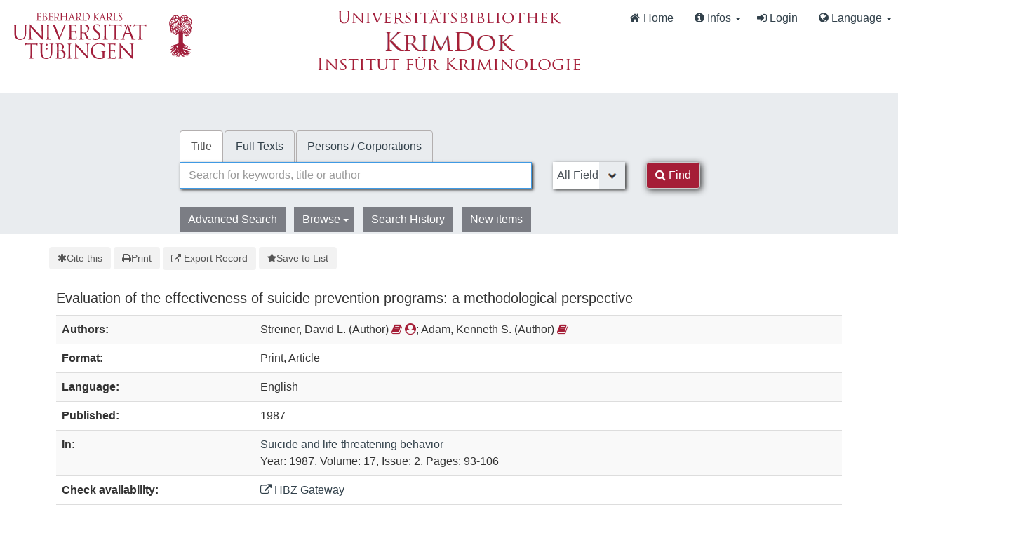

--- FILE ---
content_type: text/html; charset=UTF-8
request_url: https://krimdok.uni-tuebingen.de/Record/164240960X/Details
body_size: 10365
content:
<!DOCTYPE html><html lang="en">
  <head>
        <meta http-equiv="X-UA-Compatible" content="IE=edge">
    <meta name="viewport" content="width=device-width,initial-scale=1.0">
    <meta http-equiv="Content-Type" content="text/html; charset=UTF-8">
<meta name="citation_author" content="Streiner, David L.">
<meta name="citation_author" content="Adam, Kenneth S.">
<meta name="citation_date" content="1987">
<meta name="citation_firstpage" content="93">
<meta name="citation_issn" content="0047-4592">
<meta name="citation_issue" content="2">
<meta name="citation_journal_title" content="Suicide and life-threatening behavior">
<meta name="citation_language" content="English">
<meta name="citation_lastpage" content="106">
<meta name="citation_title" content="Evaluation of the effectiveness of suicide prevention programs: a methodological perspective">
<meta name="citation_volume" content="17">
<meta name="Generator" content="VuFind 10.2.1">    
    <title>Staff View: Evaluation of the effectiveness of suicide prevention programs :: KrimDok</title>        <link href="&#x2F;cache&#x2F;bbde60d52fc6c1a16a458a5aac707a6a.min.css" media="all" rel="stylesheet" type="text&#x2F;css">
<link href="&#x2F;themes&#x2F;bootstrap3&#x2F;css&#x2F;print.css" media="print" rel="stylesheet" type="text&#x2F;css">
<link href="&#x2F;Record&#x2F;164240960X&#x2F;RDF" rel="alternate" type="application&#x2F;rdf&#x2B;xml" title="RDF&#x20;Representation">
<link href="https&#x3A;&#x2F;&#x2F;krimdok.uni-tuebingen.de&#x2F;Record&#x2F;164240960X" rel="canonical">
<link href="&#x2F;themes&#x2F;krimdok2&#x2F;images&#x2F;krimdok-favicon.ico&#x3F;_&#x3D;1671185949" rel="icon" type="image&#x2F;x-icon">
<link href="&#x2F;Search&#x2F;OpenSearch&#x3F;method&#x3D;describe" rel="search" type="application&#x2F;opensearchdescription&#x2B;xml" title="Library&#x20;Catalog&#x20;Search">                <link href="&#x2F;cache&#x2F;bbde60d52fc6c1a16a458a5aac707a6a.min.css" media="all" rel="stylesheet" type="text&#x2F;css">
<link href="&#x2F;themes&#x2F;bootstrap3&#x2F;css&#x2F;print.css" media="print" rel="stylesheet" type="text&#x2F;css">
<link href="&#x2F;cache&#x2F;ef58e836cd5733037a3abe3e683b26ad.min.css" media="all" rel="stylesheet" type="text&#x2F;css">
<link href="&#x2F;Record&#x2F;164240960X&#x2F;RDF" rel="alternate" type="application&#x2F;rdf&#x2B;xml" title="RDF&#x20;Representation">
<link href="https&#x3A;&#x2F;&#x2F;krimdok.uni-tuebingen.de&#x2F;Record&#x2F;164240960X" rel="canonical">
<link href="&#x2F;themes&#x2F;krimdok2&#x2F;images&#x2F;krimdok-favicon.ico&#x3F;_&#x3D;1671185949" rel="icon" type="image&#x2F;x-icon">
<link href="&#x2F;Search&#x2F;OpenSearch&#x3F;method&#x3D;describe" rel="search" type="application&#x2F;opensearchdescription&#x2B;xml" title="Library&#x20;Catalog&#x20;Search">

<script  nonce="TZxf2y3er1RGu5JMsGsdayDPrKD1hGFCCIHOZ33mMyQ&#x3D;">
    //<!--
    var userIsLoggedIn = false;
    //-->
</script>
<script  src="&#x2F;cache&#x2F;3f54b62b2e1f373bf25bb1c879377ce1.min.js" nonce="TZxf2y3er1RGu5JMsGsdayDPrKD1hGFCCIHOZ33mMyQ&#x3D;"></script>
<script  nonce="TZxf2y3er1RGu5JMsGsdayDPrKD1hGFCCIHOZ33mMyQ&#x3D;">
    //<!--
    VuFind.path = '';
VuFind.defaultSearchBackend = 'Solr';
VuFind.config.add({"sticky-elements":[],"sticky-children-classes":[],"item-status:load-batch-wise":"1","item-status:load-observable-only":"1"});
VuFind.addTranslations({"add_tag_success":"Tags Saved","bulk_email_success":"Your item(s) were emailed","bulk_limit_exceeded":"Selection of %%count%% items exceeds the limit of %%limit%% for this action. Please select fewer items.","bulk_noitems_advice":"No items were selected. Please click on a checkbox next to an item and try again.","bulk_save_success":"Your item(s) were saved successfully","clear_selection":"Clear Selection (%%count%%)","close":"close","collection_empty":"No items to display.","del_search_num":"Remove Search Group %%num%%","eol_ellipsis":"\u2026","error_occurred":"An error has occurred","go_to_list":"Go to List","hold_available":"Available for Pickup","less_ellipsis":"less\u2026","libphonenumber_invalid":"Phone number invalid","libphonenumber_invalidcountry":"Invalid country calling code","libphonenumber_invalidregion":"Invalid region code:","libphonenumber_notanumber":"The string supplied did not seem to be a phone number","libphonenumber_toolong":"The string supplied is too long to be a phone number","libphonenumber_tooshort":"The string supplied is too short to be a phone number","libphonenumber_tooshortidd":"Phone number too short after IDD","loading_ellipsis":"Loading\u2026","more_ellipsis":"more\u2026","no_description":"Description not available.","number_thousands_separator":",","sms_success":"Message sent.","toggle_dropdown":"Toggle Dropdown","No pickup locations available":"No pickup locations available","Phone number invalid":"Phone number invalid","Invalid country calling code":"Invalid country calling code","Invalid region code":"Invalid region code:","The string supplied did not seem to be a phone number":"The string supplied did not seem to be a phone number","The string supplied is too long to be a phone number":"The string supplied is too long to be a phone number","The string supplied is too short to be a phone number":"The string supplied is too short to be a phone number","Phone number too short after IDD":"Phone number too short after IDD","All Matches":"All Matches","No Matches":"No Matches","fulltext_wildcard_error":"Wildcard characters (?*) are not supported in full text search","hbz_info_text":"(Try %HBZ% for potential results for non-German institutions)"});
VuFind.addIcons({"spinner":"<span class=\"icon&#x20;icon--font&#x20;fa&#x20;fa-spinner&#x20;icon--spin\" role=\"img\" aria-hidden=\"true\"><\/span>","ui-dots-menu":"<span class=\"icon&#x20;icon--font&#x20;fa&#x20;fa-ellipsis-h\" role=\"img\" aria-hidden=\"true\"><\/span>","facet-checked":"<span class=\"icon&#x20;icon--font&#x20;fa&#x20;fa-check-square-o\" role=\"img\" aria-hidden=\"true\"><\/span>","facet-collapse":"<span class=\"icon&#x20;icon--font&#x20;fa&#x20;fa-caret-down\" role=\"img\" aria-hidden=\"true\"><\/span>","facet-exclude":"<span class=\"icon&#x20;icon--font&#x20;fa&#x20;fa-times\" role=\"img\" aria-hidden=\"true\"><\/span>","facet-expand":"<span class=\"icon&#x20;icon--font&#x20;fa&#x20;fa-caret-right\" role=\"img\" aria-hidden=\"true\"><\/span>","facet-noncollapsible":"<span class=\"icon&#x20;icon--font&#x20;fa&#x20;fa-none\" role=\"img\" aria-hidden=\"true\"><\/span>","facet-unchecked":"<span class=\"icon&#x20;icon--font&#x20;fa&#x20;fa-square-o\" role=\"img\" aria-hidden=\"true\"><\/span>","format-file":"<span class=\"icon&#x20;icon--font&#x20;fa&#x20;fa-file-o\" role=\"img\" aria-hidden=\"true\"><\/span>","format-folder":"<span class=\"icon&#x20;icon--font&#x20;fa&#x20;fa-folder\" role=\"img\" aria-hidden=\"true\"><\/span>","my-account":"<span class=\"icon&#x20;icon--font&#x20;fa&#x20;fa-user-circle-o\" role=\"img\" aria-hidden=\"true\"><\/span>","my-account-notification":"<span class=\"icon&#x20;icon--font&#x20;fa&#x20;fa-bell\" role=\"img\" aria-hidden=\"true\"><\/span>","my-account-warning":"<span class=\"icon&#x20;icon--font&#x20;fa&#x20;fa-exclamation-triangle\" role=\"img\" aria-hidden=\"true\"><\/span>","place-hold":"<span class=\"icon&#x20;icon--font&#x20;fa&#x20;fa-flag\" role=\"img\" aria-hidden=\"true\"><\/span>","place-ill-request":"<span class=\"icon&#x20;icon--font&#x20;fa&#x20;fa-exchange\" role=\"img\" aria-hidden=\"true\"><\/span>","place-storage-retrieval":"<span class=\"icon&#x20;icon--font&#x20;fa&#x20;fa-truck\" role=\"img\" aria-hidden=\"true\"><\/span>","status-available":"<span class=\"icon&#x20;icon--font&#x20;fa&#x20;fa-check\" role=\"img\" aria-hidden=\"true\"><\/span>","status-pending":"<span class=\"icon&#x20;icon--font&#x20;fa&#x20;fa-clock-o\" role=\"img\" aria-hidden=\"true\"><\/span>","status-ready":"<span class=\"icon&#x20;icon--font&#x20;fa&#x20;fa-bell\" role=\"img\" aria-hidden=\"true\"><\/span>","status-unavailable":"<span class=\"icon&#x20;icon--font&#x20;fa&#x20;fa-times\" role=\"img\" aria-hidden=\"true\"><\/span>","status-unknown":"<span class=\"icon&#x20;icon--font&#x20;fa&#x20;fa-circle\" role=\"img\" aria-hidden=\"true\"><\/span>","ui-failure":"<span class=\"icon&#x20;icon--font&#x20;fa&#x20;fa-times\" role=\"img\" aria-hidden=\"true\"><\/span>","ui-success":"<span class=\"icon&#x20;icon--font&#x20;fa&#x20;fa-check\" role=\"img\" aria-hidden=\"true\"><\/span>","truncate-less":"<span class=\"icon&#x20;icon--font&#x20;fa&#x20;fa-arrow-up\" role=\"img\" aria-hidden=\"true\"><\/span>","truncate-more":"<span class=\"icon&#x20;icon--font&#x20;fa&#x20;fa-arrow-down\" role=\"img\" aria-hidden=\"true\"><\/span>"});
VuFind.setCspNonce('TZxf2y3er1RGu5JMsGsdayDPrKD1hGFCCIHOZ33mMyQ=');
VuFind.setCurrentSearchId(null);
VuFind.lightbox.parent = "https:\/\/krimdok.uni-tuebingen.de\/Record\/164240960X\/Details";
    //-->
</script>
<script  nonce="TZxf2y3er1RGu5JMsGsdayDPrKD1hGFCCIHOZ33mMyQ&#x3D;">
    //<!--
    window.addEventListener('load', function() { VuFind.cookie.setupConsent({"consentDialog":{"autoClearCookies":true,"manageScriptTags":true,"hideFromBots":true,"cookie":{"name":"cc_cookie","path":"\/","expiresAfterDays":182,"sameSite":"Lax"},"revision":0,"guiOptions":{"consentModal":{"layout":"bar","position":"bottom center","transition":"slide"},"preferencesModal":{"layout":"box","transition":"none"}},"language":{"default":"en","autoDetect":false,"rtl":false,"translations":{"en":{"consentModal":{"title":"Information about cookies used on the site","description":"This site uses essential cookies to ensure its proper operation, and tracking cookies to understand how you interact with it. <a href=\"#\" data-cc=\"show-preferencesModal\">Cookie settings<\/a>.<br>{{revisionMessage}}","revisionMessage":"Your consent is requested because cookie categories have been updated.","acceptAllBtn":"Accept All Cookies","acceptNecessaryBtn":"Accept Only Essential Cookies"},"preferencesModal":{"title":"Cookie Settings","savePreferencesBtn":"Save Settings","acceptAllBtn":"Accept All Cookies","acceptNecessaryBtn":"Accept Only Essential Cookies","closeIconLabel":"close","flipButtons":false,"sections":[{"description":"Cookies used on the site are categorized based on their purpose. See below for description of each category as well as the option to accept or reject it. <a href=\"\/Content\/privacy\" target=\"_blank\">Privacy information for the site<\/a>."},{"title":"Essential Cookies","description":"The use of essential cookies cannot be disallowed. They are required for the site to work and improve the site's user friendliness.","linkedCategory":"essential","cookieTable":{"headers":{"name":"Name","domain":"Domain","desc":"Description","exp":"Expiration"},"body":[{"name":"cc_cookie","domain":"krimdok.uni-tuebingen.de","desc":"Used to store information about whether visitors have given consent or declined the use of cookie categories used on the site.","exp":" 182 days"},{"name":"cc_*","domain":"krimdok.uni-tuebingen.de","desc":"Used to store information about whether visitors have given consent or declined the use of cookie categories used on the site.","exp":" 182 days"},{"name":"language","domain":"krimdok.uni-tuebingen.de","desc":"Used to store the current user interface language.","exp":"End of Session"},{"name":"sidefacet-* (session storage)","domain":"krimdok.uni-tuebingen.de","desc":"Used to maintain facet expand\/collapse state.","exp":"End of Session"},{"name":"KRIMDOK_SESSION","domain":"krimdok.uni-tuebingen.de","desc":"Used to maintain user's session state.","exp":"End of Session"},{"name":"ui","domain":"krimdok.uni-tuebingen.de","desc":"Used to store the selected theme.","exp":"End of Session"},{"name":"vufind_cart, vufind_cart_src","domain":"krimdok.uni-tuebingen.de","desc":"Used to store the contents of the book bag.","exp":"End of Session"},{"name":"vufind_search_open (session storage)","domain":"krimdok.uni-tuebingen.de","desc":"Used to store open records in search results.","exp":"End of Session"}]}},{"title":"Analytics Cookies","description":"Analytics collected with these cookies is used for development of the site.","linkedCategory":"matomo","cookieTable":{"headers":{"name":"Name","domain":"Domain","desc":"Description","exp":"Expiration"},"body":[{"name":"_pk_id.*","domain":"krimdok.uni-tuebingen.de","desc":"Used for website statistics. Placed by Matomo to store a unique user ID.","exp":" 13 months"},{"name":"_pk_ref.*","domain":"krimdok.uni-tuebingen.de","desc":"Used for website statistics. Placed by Matomo to store referrer ID's.","exp":" 6 months"},{"name":"_pk_ses.*, _pk_cvar.*, _pk_hsr.*","domain":"krimdok.uni-tuebingen.de","desc":"Used for website statistics. Placed by Matomo to store a unique session ID.","exp":"End of Session"}]},"autoClear":{"cookies":[{"Name":"\/^_pk_\/"}]}}]}}}},"categories":{"essential":{"enabled":true,"readOnly":true},"matomo":{"enabled":false,"readOnly":false}}},"controlledVuFindServices":{"matomo":["matomo"]}}); });
    //-->
</script>  </head>
  <body class="template-dir-record template-name-view ">
    <header class="hidden-print">
      <div class="container-fluid px-0">
                <a class="sr-only sr-only-focusable" href="#content">Skip to content</a>
        <!--<div class="container-fluid bg-white">-->
    <div class="row">
        <div class="col-12">
            
            <!-- Begin section Navbar -->
            <nav class="navbar navbar-expand-lg navbar-light justify-content-between">

                <button type="button" class="navbar-toggle" data-toggle="collapse" data-target="#header-collapse" aria-controls="navbarSupportedContent" aria-expanded="false" aria-label="Toggle navigation">
                    <span class="sr-only">Toggle navigation</span>
                    <i class="fa fa-bars" aria-hidden="true"></i>
                </button>

                                <div class="collapse navbar-collapse" id="header-collapse">
                    <nav>
                        <div class="row">
                            <!-- Images for supporters (TueFind extension template)   -->
                            <div id="tuefind_logos" class="col-xs-12 col-md-8">
                            <!-- TueFind extension template -->
<div class="row">
    <div class="col-xs-12 col-md-6">
        <a target="blank" href="http://www.uni-tuebingen.de"><img src="/themes/tuefind/images/Logo_Universitaet_Tuebingen.svg?_=1699967393" alt="Universit&auml;t T&uuml;bingen" width="269" height="85" style="padding-top: 15px;"/></a>
    </div>
    <div class="col-xs-12 col-md-6">
        <div align="center" style="padding-top: 10px;">
            <a target="_blank" href="http://www.ub.uni-tuebingen.de/"><img src="/themes/tuefind/images/Logo_Universitaetsbibliothek_Tuebingen.svg?_=1699967393" alt="Universitätsbibliothek" width="320" height="30" /></a><br/>
            <a href="/"><img src="/themes/krimdok2/images/krimdok.png?_=1671185949" alt="KrimDok" width="195" height="40"/></a><br/>
            <a target="_blank" href="http://www.jura.uni-tuebingen.de/einrichtungen/ifk"><img src="/themes/krimdok2/images/ifk.png?_=1671185949" alt="Institut für Kriminologie" width="380" height="27"/></a>
        </div>
    </div>
</div>
                            </div>

                            <div class="col-xs-12 col-md-4">
                                <ul class="nav navbar-nav navbar-right flip ml-auto">

                                    <!-- Begin section Main Menu -->
                                    <!-- Home -->
                                    <li class="nav-item active">
                                        <a class="nav-link" href="/" >
                                            <i class="fa fa-home" aria-hidden="true"> </i>
                                            Home                                        </a>
                                    </li>

                                    <!-- TueFind extension template -->
                                    <!-- TueFind extension template -->
<!-- About -->
<li class="nav-item dropdown">
    <a class="nav-link dropdown-toggle" data-toggle="dropdown"  href="#" role="button" aria-haspopup="true" aria-expanded="false">
        <i class="fa fa-info-circle"> </i>
        Infos <span class="caret"></span>
    </a>
    <ul class="dropdown-menu" aria-labelledby="navbarDropdown">
        <li><a class="dropdown-item" href="/Help/Home?topic=search" data-lightbox>Search Tips</a></li>
        <li><a class="dropdown-item" href="/Content/faq">FAQs</a></li>
    </ul>
</li>

                                                                          <li class="logoutOptions hidden">
                                        <a href="/MyResearch/Home?redirect=0"><i id="account-icon" class="fa fa-user-circle" aria-hidden="true"></i> My Account</a>
                                      </li>
                                                                            <li class="logoutOptions hidden">
                                        <a href="/MyResearch/Logout" class="logout"><i class="fa fa-sign-out" aria-hidden="true"></i> Log Out</a>
                                      </li>
                                      <li id="loginOptions">
                                                                                  <a href="/MyResearch/UserLogin" data-lightbox><i class="fa fa-sign-in" aria-hidden="true"></i> Login</a>
                                                                              </li>
                                    
                                    
                                                                          <li class="language dropdown">
                                        <a href="#" class="dropdown-toggle" data-toggle="dropdown"><i class="fa fa-globe" aria-hidden="true"></i> Language <b class="caret"></b></a>
                                        <ul class="dropdown-menu">
                                                                                        <li class="active">
                                                                                                <a href="&#x2F;Record&#x2F;164240960X&#x2F;Details&#x3F;lng&#x3D;en" rel="nofollow">
                                                  English                                                </a>
                                              </li>
                                                                                        <li>
                                                                                                <a href="&#x2F;Record&#x2F;164240960X&#x2F;Details&#x3F;lng&#x3D;de" rel="nofollow">
                                                  Deutsch                                                </a>
                                              </li>
                                                                                        <li>
                                                                                                <a href="&#x2F;Record&#x2F;164240960X&#x2F;Details&#x3F;lng&#x3D;es" rel="nofollow">
                                                  Español                                                </a>
                                              </li>
                                                                                  </ul>
                                      </li>
                                    
                                <!-- End section Main Menu -->
                                </ul>
                            </div>
                        </div>
                    </nav>
                </div>
                        <!-- End section Navbar -->
        </nav>
    </div><!-- close col's -->
</div><!-- close row -->
<!--</div>--><!-- close container -->

<!--  Begin seachbox -->

<div class="row tf-row-home">
    <!--  Begin section searchbar -->
    <section class="section-home">
        <div class="panel-home">
            <script  nonce="TZxf2y3er1RGu5JMsGsdayDPrKD1hGFCCIHOZ33mMyQ&#x3D;">
    //<!--
    TueFind2.ChangeSearchboxHeight();
    //-->
</script>            <div class="searchbox col-12 mx-auto">

                <!-- TueFind extension template -->
<div class="row title">
    <div class="col-xs-12" align="center">
        <a target="_blank" href="http://www.ub.uni-tuebingen.de/"><img src="/themes/tuefind/images/Logo_Universitaetsbibliothek_Tuebingen.svg?_=1699967393" alt="Universitätsbibliothek" /></a><br/>
        <a href="/"><img src="/themes/krimdok2/images/krimdok.png?_=1671185949" alt="KrimDok" height="40"/></a><br/>
        <a target="_blank" href="http://www.jura.uni-tuebingen.de/einrichtungen/ifk"><img src="/themes/krimdok2/images/ifk.png?_=1671185949" alt="Institut für Kriminologie"/></a>
    </div>
</div>

                <!-- Begin warnings -->
                                <!-- End warnings -->

                <div class="clearfix searchbox_home krimdok-search-block" role="search">
                                            <form id="searchForm" class="searchForm tuefind-event-searchForm-on-submit" method="get" action="/Search/Results" name="searchForm" autocomplete="off">
                              <ul class="nav nav-tabs tuefind-event-resetsearchhandlers" >
                      <li class="active">
            <a >Title</a>
          </li>
                              <li>
            <a href="&#x2F;Search2&#x2F;Home&#x3F;hiddenFilters&#x25;5B&#x25;5D&#x3D;has_fulltext&#x25;3A&#x25;221&#x25;22">Full Texts</a>
          </li>
                              <li>
            <a href="&#x2F;Authority&#x2F;Home">Persons / Corporations</a>
          </li>
                      <!-- TueFind: Disable custom search tab -->
      <!--<li class="active">
        <a>Custom Search</a>
      </li>
      -->
      </ul>
                              
                            <div class="form-group row">
                                <!-- Begin search input field -->
                                <div class="col-xs-12 col-sm-7 col-lg-8">
                                    <div class="input-group searchbar">
                                        <input id="searchForm_lookfor"
                                               class="form-control form-control-lg searchForm_lookfor form-control search-query autocomplete searcher:Solr"
                                               type="text" name="lookfor"
                                               value=""
                                                placeholder="Search for keywords, title or author"/>
                                                                                <span class="tf-clear-search-input-span krimdok-form" data-x-position="-5"><svg focusable="false" xmlns="http://www.w3.org/2000/svg" viewBox="0 0 24 24"><path d="M19 6.41L17.59 5 12 10.59 6.41 5 5 6.41 10.59 12 5 17.59 6.41 19 12 13.41 17.59 19 19 17.59 13.41 12z"></path></svg></span>
                                        <span class="input-group-addon">
                                            <i class="fa fa-search"></i>
                                        </span>
                                    </div>
                                </div>
                                <!-- End search input field -->

                                <!-- Begin search select -->
                                
                                <div class="col-xs-12 col-sm-3 col-lg-2 searchForm_select">
                                                                            <select id="searchForm_type" class="searchForm_type form-control" name="type" data-native-menu="false" aria-label="Search type">
                                                                                                                                                                                        <option value="AllFields">All Fields</option>
                                                                                                                                            <option value="Title">Title</option>
                                                                                                                                            <option value="Author">Author</option>
                                                                                                                                            <option value="Subject">Subject</option>
                                                                                                                                            <option value="TimeRangeBBox">Time ranges</option>
                                                                                                                                </select>
                                                                    </div>

                                <!-- Begin search button -->
                                <div class="col-xs-12 col-sm-2 col-lg-1">
                                    <button type="submit" class="btn btn-primary search-button"><i class="fa fa-search" aria-hidden="true"></i> Find</button>
                                </div>
                            </div>

                                                                                            <ul class="nav nav-pills">
    <li>
        <a href="/Search/Advanced"
           class="btn btn-link" role="button"
           rel="nofollow">Advanced Search</a>
    </li>

    <li class="dropdown">
        <a class="btn btn-light dropdown-toggle"
                type="button"
                id="dropdownMenuButton"
                data-toggle="dropdown"
                aria-haspopup="true"
                aria-expanded="false">
            Browse            <span class="caret"></span>
        </a>

        <ul class="dropdown-menu" aria-labelledby="dropdownMenuButton">
            <!-- IxTheo-specific keywordchainsearch is skipped here -->
            <li><a class="dropdown-item" href="/Browse/Home">Browse the Catalog</a></li>
            <li><a class="dropdown-item" href="/Alphabrowse/Home">Browse alphabetically</a></li>
        </ul>
    </li>

    <li>
        <a href="/Search/History"
           class="btn btn-light" role="button"
           rel="nofollow">Search History</a>
    </li>

    <li>
        <a href="/Search/NewItem"
           class="btn btn-light" role="button"
           rel="nofollow">New items</a>
    </li>
</ul>
                                                        
                                                                                                                                            
                        <input name="botprotect" class="botprotect" type="text"></input></form>
                        <script  nonce="TZxf2y3er1RGu5JMsGsdayDPrKD1hGFCCIHOZ33mMyQ&#x3D;">
    //<!--
    TueFind.MoveCursorToEnd();
    //-->
</script>
                                                <!-- TueFind extension placeholder for additional content below searchbox -->

                    
                </div>
            </div><!-- close container -->
            <!--
            <div class="scroll-down" id="scroll-down">
                <a href="" id="scroll-down-button"><span></span></a>
            </div>
            -->
        </div><!-- close panel-home -->
                <!-- TueFind extension placeholder for additional content below searchbox -->
    </section>
</div>
<!-- End section searchbar -->
<!--  End seachbox -->

<!-- Begin header image -->
<!-- End header image -->
      </div>
    </header>
            <div class="container breadcrumb-wrapper hidden-print">
          <nav aria-label="breadcrumb" aria-label="Breadcrumbs">
            <ol class="breadcrumb">
              <li class="breadcrumb-item"><i class="fa fa-home" aria-hidden="true"></i> <a href="/">Home</a></li>
              <li class="active" aria-current="page"><a href="/Record/164240960X">Evaluation of the effectivenes...</a></li>             </ol>
          </nav>
        </div>
        <div class="container-fluid">
      <div class="row">
        <div class="col-12 px-0 pt-5 pb-5 justify-content-center">
          <div role="main" class="main template-dir-record template-name-view">
                                      <div id="content" class="container">
                

<nav class="record-nav">
  <ul class="action-toolbar" aria-label="Tools">
          <li role="none">
        <a class="cite-record toolbar-btn btn-type-cite" data-lightbox href="/Record/164240960X/Cite" rel="nofollow">
          <span class="icon icon--font fa fa-asterisk" role="img" aria-hidden="true"></span>
          Cite this        </a>
      </li>
    
    
    <!-- KrimDok: Disabled on purpose
    <li><a class="mail-record toolbar-btn btn-type-email" data-lightbox href="/Record/164240960X/Email" rel="nofollow">Email this</a></li>
    -->

    <li>
      <a class="print-record toolbar-btn btn-type-print" href="/Record/164240960X/Details?print=1" rel="nofollow">
        <span class="icon icon--font fa fa-print" role="img" aria-hidden="true"></span>
        Print      </a>
    </li>

              <li role="none" class="dropdown">
        <a class="export-toggle toolbar-btn btn-type-export dropdown-toggle" data-toggle="dropdown" aria-haspopup="true" href="/Record/164240960X/Export" rel="nofollow" aria-expanded="false" aria-controls="export-options">
          <span class="icon icon--font fa fa-external-link" role="img" aria-hidden="true"></span>
          Export Record        </a>
        <ul class="dropdown-menu" id="export-options" role="menu">
                      <li role="none"><a href="&#x2F;Record&#x2F;164240960X&#x2F;Export?style=RefWorks" rel="nofollow" role="menuitem">Export to RefWorks</a></li>
                      <li role="none"><a target="EndNoteWebMain" href="&#x2F;Record&#x2F;164240960X&#x2F;Export?style=EndNoteWeb" rel="nofollow" role="menuitem">Export to EndNoteWeb</a></li>
                      <li role="none"><a href="&#x2F;Record&#x2F;164240960X&#x2F;Export?style=EndNote" rel="nofollow" role="menuitem">Export to EndNote</a></li>
                      <li role="none"><a href="&#x2F;Record&#x2F;164240960X&#x2F;Export?style=BibTeX" rel="nofollow" role="menuitem">Export to BibTeX</a></li>
                      <li role="none"><a href="&#x2F;Record&#x2F;164240960X&#x2F;Export?style=RIS" rel="nofollow" role="menuitem">Export to RIS (Citavi, Zotero, etc.)</a></li>
                      <li role="none"><a target="PPN_to_DA3Main" href="&#x2F;Record&#x2F;164240960X&#x2F;Export?style=PPN_to_DA3" rel="nofollow" role="menuitem">Export to PPN_to_DA3</a></li>
                  </ul>
      </li>
    
          <li role="none">
                  <a class="save-record toolbar-btn btn-type-save" data-lightbox href="/Record/164240960X/Save" rel="nofollow">
            <span class="icon icon--font fa fa-star" role="img" aria-hidden="true"></span>
            Save to List          </a>
              </li>
            
    <!-- TueFind: Publish button -->
      </ul>
</nav>

<!-- TueFind: Social Media buttons -->
<!-- KrimDok: Disabled on purpose -->

<div class="record sourceSolr">
    <div class="mainbody left solo">
    <input type="hidden" value="164240960X" class="hiddenId">
    <input type="hidden" value="Solr" class="hiddenSource">
        <div class="media" vocab="http://schema.org/" resource="#record" typeof="CreativeWork">
      <div class="media-body">

        <h3 property="name">Evaluation of the effectiveness of suicide prevention programs: a methodological perspective</h3>

    
    
    
              
        
                <div class="savedLists">
        <strong>Saved in:</strong>
        <a href="/MyResearch/Favorites" data-lightbox class="tf-favoritesListModal tf-d-none">&nbsp;</a>
      </div>
    
          <table class="table table-striped">
    <caption class="sr-only">Bibliographic Details</caption>
          <tr><th>Authors:</th><td><span class="author-data" property="author" typeof="Person">
      <span property="name">
                Streiner, David L.</span>
      <span class="author-property-role">(Author)</span>
                                <a href="/Search/Results?lookfor=%28author_id%3A%22813148316%22+OR+author2_id%3A%22813148316%22+OR+author_corporate_id%3A%22813148316%22+OR+author3_id%3A%22813148316%22%29" rel="nofollow"><i class="fa fa-book" aria-hidden="true" title="Show all titles for this author"></i></a>
          <a href="/AuthorityRecord/813148316" rel="nofollow"><i class="fa fa-user-circle" aria-hidden="true" title="Show more details for this author"></i></a></span>; <span class="author-data" property="author" typeof="Person">
      <span property="name">
                Adam, Kenneth S.</span>
      <span class="author-property-role">(Author)</span>
                                <a href="/Author/Home?author=Adam,%20Kenneth%20S." rel="nofollow"><i class="fa fa-book" aria-hidden="true" title="Show all titles for this author"></i></a></span></td></tr>
          <tr><th>Format:</th><td>        <span class="format iconlabel print">Print</span>
              <span class="format iconlabel article">Article</span>
      </td></tr>
          <tr><th>Language:</th><td>English</td></tr>
          <tr><th>Published:</th><td><span property="publisher" typeof="Organization">
          </span>
        <span property="datePublished">1987</span>
    <br></td></tr>
          <tr><th>In:</th><td><a href="/Record/168435888">
      Suicide and life-threatening behavior          </a>
    <br/>
    Year: 1987, Volume: 17, Issue: 2, Pages: 93-106<br/></td></tr>
          <tr><th>Check availability:</th><td><a href="http://openurlgw.hbz-nrw.de/gw?title=Evaluation+of+the+effectiveness+of+suicide+prevention+programs%3A+a+methodological+perspective" target="_blank" ><i class="fa fa-external-link"></i> HBZ Gateway</a>
<script  nonce="TZxf2y3er1RGu5JMsGsdayDPrKD1hGFCCIHOZ33mMyQ&#x3D;">
    //<!--
    TueFind.RemoveHBZIfJOPPresent();
    //-->
</script></td></tr>
          <tr><th>Keywords:</th><td><div class="truncate-subjects" data-truncate="&#x7B;&quot;rows&quot;&#x3A;9223372036854775807,&quot;top-toggle&quot;&#x3A;30&#x7D;">
      <div class="subject-line" property="keywords">
                                    <a title="Suizidpr&#xE4;vention" href="/Search/Results?lookfor=Suizidpr%C3%A4vention&amp;type=Subject
" rel="nofollow">Suizidprävention</a>
          </div>
  </div></td></tr>
      </table>
      </div>
</div>

          <a id="tabnav"></a>
      <div class="record-tabs">
        <ul class="nav nav-tabs" role="tablist">
                                  <li role="presentation" id="record-tab-description" class="record-tab description" data-tab="description">
              <a role="tab" href="&#x2F;Record&#x2F;164240960X&#x2F;Description#tabnav" data-bs-target=".tab-pane.description" data-lightbox-ignore rel="nofollow">
                Description              </a>
            </li>
                                  <li role="presentation" id="record-tab-details" class="record-tab details active initiallyActive" data-tab="details">
              <a role="tab" href="&#x2F;Record&#x2F;164240960X&#x2F;Details#tabnav" data-bs-target=".tab-pane.details" data-lightbox-ignore rel="nofollow">
                Staff View              </a>
            </li>
                  </ul>

        <div class="tab-content">
                      <div role="tabpanel" class="tab-pane active details-tab" aria-labelledby="record-tab-details">
              <h2>MARC</h2>
  <table class="staff-view--marc table table-striped">
<tr class="pace-car">
<th class="marc__tag"></th>
<td class="marc__ind"></td>
<td class="marc__ind"></td>
<td class="marc__field"></td>
</tr>
<tr class="marc-row-LEADER">
<th>LEADER</th>
<td colspan="3">00000caa a22000002c 4500</td>
</tr>
<tr class="marc-row-001">
<th class="marc__tag">001</th>
<td colspan="3">164240960X</td>
</tr>
<tr class="marc-row-003">
<th class="marc__tag">003</th>
<td colspan="3">DE-627</td>
</tr>
<tr class="marc-row-005">
<th class="marc__tag">005</th>
<td colspan="3">20220608140013.0</td>
</tr>
<tr class="marc-row-007">
<th class="marc__tag">007</th>
<td colspan="3">tu</td>
</tr>
<tr class="marc-row-008">
<th class="marc__tag">008</th>
<td colspan="3">150223s1987    xx |||||      00| ||eng c</td>
</tr>
<tr class="marc-row-035">
<th class="marc__tag">035</th>
<td class="marc__ind"> </td>
<td class="marc__ind"> </td>
<td class="marc__field">
<strong>|a</strong> (DE-627)164240960X 
  </td>
</tr>
<tr class="marc-row-035">
<th class="marc__tag">035</th>
<td class="marc__ind"> </td>
<td class="marc__ind"> </td>
<td class="marc__field">
<strong>|a</strong> (DE-576)426633059 
  </td>
</tr>
<tr class="marc-row-035">
<th class="marc__tag">035</th>
<td class="marc__ind"> </td>
<td class="marc__ind"> </td>
<td class="marc__field">
<strong>|a</strong> (DE-599)BSZ426633059 
  </td>
</tr>
<tr class="marc-row-040">
<th class="marc__tag">040</th>
<td class="marc__ind"> </td>
<td class="marc__ind"> </td>
<td class="marc__field">
<strong>|a</strong> DE-627 
  <strong>|b</strong> ger 
  <strong>|c</strong> DE-627 
  <strong>|e</strong> rakwb 
  </td>
</tr>
<tr class="marc-row-041">
<th class="marc__tag">041</th>
<td class="marc__ind"> </td>
<td class="marc__ind"> </td>
<td class="marc__field">
<strong>|a</strong> eng 
  </td>
</tr>
<tr class="marc-row-100">
<th class="marc__tag">100</th>
<td class="marc__ind">1</td>
<td class="marc__ind"> </td>
<td class="marc__field">
<strong>|a</strong> Streiner, David L. 
  <strong>|0</strong> (DE-588)1064325963 
  <strong>|0</strong> (DE-627)813148316 
  <strong>|0</strong> (DE-576)423908987 
  <strong>|4</strong> aut 
  </td>
</tr>
<tr class="marc-row-109">
<th class="marc__tag">109</th>
<td class="marc__ind"> </td>
<td class="marc__ind"> </td>
<td class="marc__field">
<strong>|a</strong> Streiner, David L. 
  </td>
</tr>
<tr class="marc-row-245">
<th class="marc__tag">245</th>
<td class="marc__ind">1</td>
<td class="marc__ind">0</td>
<td class="marc__field">
<strong>|a</strong> Evaluation of the effectiveness of suicide prevention programs 
  <strong>|b</strong> a methodological perspective 
  <strong>|c</strong> David L. Streiner; Kenneth S. Adam 
  </td>
</tr>
<tr class="marc-row-264">
<th class="marc__tag">264</th>
<td class="marc__ind"> </td>
<td class="marc__ind">1</td>
<td class="marc__field">
<strong>|c</strong> 1987 
  </td>
</tr>
<tr class="marc-row-336">
<th class="marc__tag">336</th>
<td class="marc__ind"> </td>
<td class="marc__ind"> </td>
<td class="marc__field">
<strong>|a</strong> Text 
  <strong>|b</strong> txt 
  <strong>|2</strong> rdacontent 
  </td>
</tr>
<tr class="marc-row-337">
<th class="marc__tag">337</th>
<td class="marc__ind"> </td>
<td class="marc__ind"> </td>
<td class="marc__field">
<strong>|a</strong> ohne Hilfsmittel zu benutzen 
  <strong>|b</strong> n 
  <strong>|2</strong> rdamedia 
  </td>
</tr>
<tr class="marc-row-338">
<th class="marc__tag">338</th>
<td class="marc__ind"> </td>
<td class="marc__ind"> </td>
<td class="marc__field">
<strong>|a</strong> Band 
  <strong>|b</strong> nc 
  <strong>|2</strong> rdacarrier 
  </td>
</tr>
<tr class="marc-row-700">
<th class="marc__tag">700</th>
<td class="marc__ind">1</td>
<td class="marc__ind"> </td>
<td class="marc__field">
<strong>|a</strong> Adam, Kenneth S. 
  <strong>|4</strong> aut 
  </td>
</tr>
<tr class="marc-row-773">
<th class="marc__tag">773</th>
<td class="marc__ind">0</td>
<td class="marc__ind">8</td>
<td class="marc__field">
<strong>|i</strong> In 
  <strong>|t</strong> Suicide and life-threatening behavior 
  <strong>|d</strong> Hoboken, NJ : Wiley, 1976 
  <strong>|g</strong> 17(1987), 2, Seite 93-106 
  <strong>|w</strong> (DE-627)168435888 
  <strong>|w</strong> (DE-600)750058-0 
  <strong>|w</strong> (DE-576)016067126 
  <strong>|x</strong> 0047-4592 
  <strong>|7</strong> nnas 
  </td>
</tr>
<tr class="marc-row-773">
<th class="marc__tag">773</th>
<td class="marc__ind">1</td>
<td class="marc__ind">8</td>
<td class="marc__field">
<strong>|g</strong> volume:17 
  <strong>|g</strong> year:1987 
  <strong>|g</strong> number:2 
  <strong>|g</strong> pages:93-106 
  </td>
</tr>
<tr class="marc-row-951">
<th class="marc__tag">951</th>
<td class="marc__ind"> </td>
<td class="marc__ind"> </td>
<td class="marc__field">
<strong>|a</strong> AR 
  </td>
</tr>
<tr class="marc-row-ELC">
<th class="marc__tag">ELC</th>
<td class="marc__ind"> </td>
<td class="marc__ind"> </td>
<td class="marc__field">
<strong>|b</strong> 1 
  </td>
</tr>
<tr class="marc-row-LOK">
<th class="marc__tag">LOK</th>
<td class="marc__ind"> </td>
<td class="marc__ind"> </td>
<td class="marc__field">
<strong>|0</strong> 000  xxxxxcx  a22     zn 4500 
  </td>
</tr>
<tr class="marc-row-LOK">
<th class="marc__tag">LOK</th>
<td class="marc__ind"> </td>
<td class="marc__ind"> </td>
<td class="marc__field">
<strong>|0</strong> 001 3306410284 
  </td>
</tr>
<tr class="marc-row-LOK">
<th class="marc__tag">LOK</th>
<td class="marc__ind"> </td>
<td class="marc__ind"> </td>
<td class="marc__field">
<strong>|0</strong> 003  DE-627 
  </td>
</tr>
<tr class="marc-row-LOK">
<th class="marc__tag">LOK</th>
<td class="marc__ind"> </td>
<td class="marc__ind"> </td>
<td class="marc__field">
<strong>|0</strong> 004  164240960X 
  </td>
</tr>
<tr class="marc-row-LOK">
<th class="marc__tag">LOK</th>
<td class="marc__ind"> </td>
<td class="marc__ind"> </td>
<td class="marc__field">
<strong>|0</strong> 005  20150223143845 
  </td>
</tr>
<tr class="marc-row-LOK">
<th class="marc__tag">LOK</th>
<td class="marc__ind"> </td>
<td class="marc__ind"> </td>
<td class="marc__field">
<strong>|0</strong> 008  150223||||||||||||||||ger||||||| 
  </td>
</tr>
<tr class="marc-row-LOK">
<th class="marc__tag">LOK</th>
<td class="marc__ind"> </td>
<td class="marc__ind"> </td>
<td class="marc__field">
<strong>|0</strong> 040   
  <strong>|a</strong> DE-21-110 
  <strong>|c</strong> DE-627 
  <strong>|d</strong> DE-21-110 
  </td>
</tr>
<tr class="marc-row-LOK">
<th class="marc__tag">LOK</th>
<td class="marc__ind"> </td>
<td class="marc__ind"> </td>
<td class="marc__field">
<strong>|0</strong> 689   
  <strong>|a</strong> s 
  <strong>|a</strong> Suizidprävention 
  </td>
</tr>
<tr class="marc-row-LOK">
<th class="marc__tag">LOK</th>
<td class="marc__ind"> </td>
<td class="marc__ind"> </td>
<td class="marc__field">
<strong>|0</strong> 852   
  <strong>|z</strong> Kein Bestand am IfK; Nachweis für KrimDok 
  </td>
</tr>
<tr class="marc-row-LOK">
<th class="marc__tag">LOK</th>
<td class="marc__ind"> </td>
<td class="marc__ind"> </td>
<td class="marc__field">
<strong>|0</strong> 852   
  <strong>|a</strong> DE-21-110 
  </td>
</tr>
<tr class="marc-row-LOK">
<th class="marc__tag">LOK</th>
<td class="marc__ind"> </td>
<td class="marc__ind"> </td>
<td class="marc__field">
<strong>|0</strong> 852 1 
  <strong>|m</strong> v 
  <strong>|9</strong> 00 
  </td>
</tr>
<tr class="marc-row-LOK">
<th class="marc__tag">LOK</th>
<td class="marc__ind"> </td>
<td class="marc__ind"> </td>
<td class="marc__field">
<strong>|0</strong> 935   
  <strong>|a</strong> k110 
  </td>
</tr>
<tr class="marc-row-LOK">
<th class="marc__tag">LOK</th>
<td class="marc__ind"> </td>
<td class="marc__ind"> </td>
<td class="marc__field">
<strong>|0</strong> 938   
  <strong>|k</strong> v 
  </td>
</tr>
<tr class="marc-row-ORI">
<th class="marc__tag">ORI</th>
<td class="marc__ind"> </td>
<td class="marc__ind"> </td>
<td class="marc__field">
<strong>|a</strong> SA-MARC-krimdoka001.raw 
  </td>
</tr>
</table>
            </div>
                  </div>
      </div>
    
    <span class="Z3988" aria-hidden="true" title="url_ver&#x3D;Z39.88-2004&amp;ctx_ver&#x3D;Z39.88-2004&amp;ctx_enc&#x3D;info&#x25;3Aofi&#x25;2Fenc&#x25;3AUTF-8&amp;rfr_id&#x3D;info&#x25;3Asid&#x25;2Fvufind.svn.sourceforge.net&#x25;3Agenerator&amp;rft.date&#x3D;1987&amp;rft_val_fmt&#x3D;info&#x25;3Aofi&#x25;2Ffmt&#x25;3Akev&#x25;3Amtx&#x25;3Ajournal&amp;rft.genre&#x3D;article&amp;rft.issn&#x3D;0047-4592&amp;rft.isbn&#x3D;&amp;rft.volume&#x3D;17&amp;rft.issue&#x3D;2&amp;rft.spage&#x3D;93&amp;rft.jtitle&#x3D;Suicide&#x2B;and&#x2B;life-threatening&#x2B;behavior&amp;rft.atitle&#x3D;Evaluation&#x2B;of&#x2B;the&#x2B;effectiveness&#x2B;of&#x2B;suicide&#x2B;prevention&#x2B;programs&#x25;3A&#x2B;a&#x2B;methodological&#x2B;perspective&amp;rft.au&#x3D;Streiner&#x25;2C&#x2B;David&#x2B;L.&amp;rft.format&#x3D;Article&amp;rft.language&#x3D;English"></span>  </div>

  </div>
<script  nonce="TZxf2y3er1RGu5JMsGsdayDPrKD1hGFCCIHOZ33mMyQ&#x3D;">
    //<!--
    $(document).ready(recordDocReady);
    //-->
</script>              </div>
                      </div>
        </div>
      </div>
    </div>
    <div class="rb-panel-home panel-home panels-home hidden-print">
  <div class="">
    <div class="container" id="footer-bottom">
    <div class="row row-eq-height">
        <div class="col-xs-12 col-md-3 copyright">
            &copy; 2026 Tübingen University Library
        </div>
        <div class="col-xs-12 col-md-3 ">
            &nbsp;Sponsored by<br/><a target="_blank" href="http://www.dfg.de"><img src="/themes/tuefind2/images/dfg_logo_schwarz.png?_=1671185949" alt="DFG" width="250" height="44" /></a>
        </div>
        <div class="col-xs-12 col-md-6 footer-menu">
            <div class="row">
                <div class="col-md-8" style="margin-right: 0; padding-right: 0; text-align: end;">
                    <ul class="footer-menu">
                        <li><a href="/Content/contact">Contact</a></li>
                        <li><a href="/Content/Impressum">Imprint</a></li>
                        <li><a target="_blank" href="/Content/privacy">Privacy statement</a></li>
                    </ul>
                </div>
                <div class="col-md-4">
                    <span style="margin-bottom: 8px; display: block;">Social Media</span>
                    <a target="_blank" href="https://bsky.app/profile/krimdok.bsky.social"><img src="/themes/tuefind/images/bluesky.svg?_=1714985970" height="30" alt="Bluesky"></a>
                    <a target="_blank" href="https://mastodon.social/@KrimDok"><img src="/themes/tuefind/images/mastodon.svg?_=1699967393" height="30" alt="Mastodon"></a>
                </div>
            </div>
        </div>
    </div>
</div>
  </div>
  <a href="/Feedback/Home" data-lightbox="">
    <button id="tf-button-footer-feedback" class="btn float-left btn-outline-primary mx-1">
      Feedback    </button>
  </a>
  <button id="tf-button-footer-back-to-top" class="btn float-right btn-outline-primary mx-5"
          data-toggle="tooltip" data-placement="left" title="Go to top">
    <i class="fa fa-chevron-up"> </i>
  </button>
</div>    <!-- MODAL IN CASE WE NEED ONE -->
    <div id="modal" class="modal fade hidden-print" tabindex="-1" role="dialog" aria-hidden="true">
      <div class="modal-dialog">
        <div class="modal-content">
          <button type="button" class="close" data-dismiss="modal" aria-label="Close">
            <span class="icon&#x20;icon--font&#x20;fa&#x20;fa-times" role="img" aria-hidden="true"></span>          </button>
          <div class="modal-body"></div>
        </div>
      </div>
    </div>
    <div class="vufind-offcanvas-overlay" data-toggle="vufind-offcanvas"></div>
    <script  nonce="TZxf2y3er1RGu5JMsGsdayDPrKD1hGFCCIHOZ33mMyQ&#x3D;">
    //<!--
    var _paq = window._paq = window._paq || [];
_paq.push(['enableLinkTracking']);
_paq.push(['setCustomUrl', 'https\x3A\x2F\x2Fkrimdok.uni\x2Dtuebingen.de\x2FRecord\x2F164240960X\x2FDetails']);
_paq.push(['requireCookieConsent']);
_paq.push(['deleteCustomVariables','page']);
_paq.push(['setCustomVariable',1,'Context','page','page']);
_paq.push(['setCustomVariable',2,'RecordFormat','Article','page']);
_paq.push(['setCustomVariable',3,'RecordData','164240960X\x7CStreiner,\x20David\x20L.\x7CEvaluation\x20of\x20the\x20effectiveness\x20of\x20suicide\x20prevention\x20programs','page']);
_paq.push(['setCustomVariable',4,'RecordInstitution','Universit\u00E4t\x20T\u00FCbingen,\x20Institut\x20f\u00FCr\x20Kriminologie','page']);
_paq.push(['setCustomVariable',5,'isLoggedIn','false','page']);
var title = null;
_paq.push(['trackPageView', title, {}]);
(function() {
  var d=document;
  if (!d.getElementById('_matomo_js_script')) {
    _paq.push(['setTrackerUrl', 'https\x3A\x2F\x2Fvitruv.uni\x2Dtuebingen.de\x2Fpiwik\x2Fmatomo.php']);
    _paq.push(['setSiteId', 17]);
    var g=d.createElement('script'), s=d.getElementsByTagName('script')[0];
    g.async=true; g.src='https\x3A\x2F\x2Fvitruv.uni\x2Dtuebingen.de\x2Fpiwik\x2Fmatomo.js';
    g.id = '_matomo_js_script';
    s.parentNode.insertBefore(g,s);
  }
})();

    //-->
</script>    
      </body>
</html>
